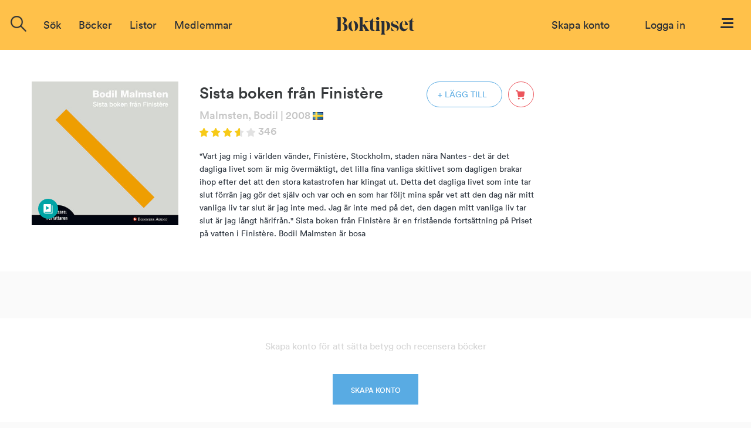

--- FILE ---
content_type: text/html; charset=ISO-8859-1
request_url: https://www.boktipset.se/bok/sista-boken-fran-finistere_2
body_size: 9826
content:












































  <!DOCTYPE html PUBLIC "-//W3C//DTD XHTML 1.0 Transitional//EN" "http://www.w3.org/TR/xhtml1/DTD/xhtml1-transitional.dtd">
<html xmlns="http://www.w3.org/1999/xhtml">
<head>
<meta http-equiv="Content-Type" content="text/html; charset=ISO-8859-1" />
<meta name="title" content="Sista boken från Finistère" />
<meta property="og:title" content="Sista boken från Finistère" />

<meta name="description" content="Sista boken från Finistère av Malmsten, Bodil: Vart jag mig i världen vänder, Finistère, Stockholm, staden nära Nantes - det är det dagliga livet som är mig övermäktigt, det lilla fina vanliga skitlivet som dagligen brakar ihop efter det att den stora katastrofen har klingat ut. Detta det dagliga livet som inte tar slut förrän jag gör det själv och var och en som har följt mina spår vet att den dag när mitt vanliga liv tar slut är jag inte med. Jag är inte med på det, den dagen mitt vanliga liv tar slut är jag långt härifrån.Sista boken från Finistère  är en fristående fortsättning på Priset på vatten i Finistère.   Bodil Malmsten är bosa " />
<meta property="og:description" content="Sista boken från Finistère av Malmsten, Bodil: Vart jag mig i världen vänder, Finistère, Stockholm, staden nära Nantes - det är det dagliga livet som är mig övermäktigt, det lilla fina vanliga skitlivet som dagligen brakar ihop efter det att den stora katastrofen har klingat ut. Detta det dagliga livet som inte tar slut förrän jag gör det själv och var och en som har följt mina spår vet att den dag när mitt vanliga liv tar slut är jag inte med. Jag är inte med på det, den dagen mitt vanliga liv tar slut är jag långt härifrån.Sista boken från Finistère  är en fristående fortsättning på Priset på vatten i Finistère.   Bodil Malmsten är bosa " />

<meta name="keywords" content="Sista boken från Finistère, bok, författare, recension, diskussion, bokrecensioner, betyg, Malmsten, Bodil" />

<link rel="image_src" href="https://static.boktipset.se/images/content/A/0g/0gMmpIu4HRU78jLoBNKEhw.jpg" />
<meta property="og:image" content="https://static.boktipset.se/images/content/A/0g/0gMmpIu4HRU78jLoBNKEhw.jpg" />


    <meta property="og:site_name" content="boktipset.se" />
    <meta property="fb:app_id" content="52376539236" />


<meta property="og:type" content="book" />

<meta property="og:url" content="https://www.boktipset.se/bok/sista-boken-fran-finistere_2" />

<meta property="og:isbn" content="9789179537562" />


<link rel="shortcut icon" href="https://www.boktipset.se/favicon.ico" />
<title>Boktipset - Sista boken från Finistère</title>
<base href="https://www.boktipset.se/" />


<script type="text/javascript" src="/js/common.js"></script>

<script type="text/javascript" src="/community/js/community.js"></script>

	<script>
		var mobile = false;
	</script>




    <script type="text/javascript" src="/js/offline.js"></script>




<script src="https://ajax.googleapis.com/ajax/libs/jquery/1.12.4/jquery.min.js"></script>






<!--<script type="text/javascript" src="/js/prototype.js"></script>-->
<!--<script type="text/javascript" src="/ads/js/ads.js"></script>-->



<script type="text/javascript" src="book/js/book.js"></script>
<script type="text/javascript" src="/member/js/member.js"></script>
<script type="text/javascript" src="/member/js/blog.js"></script>
<script type="text/javascript" src="/book/js/set_grade.js"></script>
<script type="text/javascript" src="/forum/js/forum.js"></script>
<script type="text/javascript" src="/js/swfobject.js"></script>
<script type="text/javascript">
function clicked(what) {
    document.location='/lists/show_list.cgi?context=book&amp;type=member&amp;key=3412090&amp;grade=' + what;
}
</script>
<script src="/book/js/set_grade.js"></script><script src="forum/js/forum.js"></script>

<script type="text/javascript">
function clicked(what) {
    document.location='/lists/show_list.cgi?context=member&type=book&key=%7C' + what;
}
</script>







<script src="https://www.atlasestateagents.co.uk/javascript/tether.min.js"></script>
<link rel="stylesheet" href="/js/bootstrap/css/bootstrap.min.css" integrity="sha384-AysaV+vQoT3kOAXZkl02PThvDr8HYKPZhNT5h/CXfBThSRXQ6jW5DO2ekP5ViFdi" crossorigin="anonymous">
<script src="/js/bootstrap/js/bootstrap.min.js" integrity="sha384-BLiI7JTZm+JWlgKa0M0kGRpJbF2J8q+qreVrKBC47e3K6BW78kGLrCkeRX6I9RoK" crossorigin="anonymous"></script>



<link rel="stylesheet" href="/css/css_new/main.css">
<link rel="stylesheet" href="/css/css_new/checkboxes.css">

<script src="/forum/js/forum.js" type="text/javascript"></script>
<script src="/js/js_new/main.js" type="text/javascript"></script>
<script src="/js/js_new/grades.js" type="text/javascript"></script>

<!-- Google -->
<script type="text/javascript">
  var _gaq = _gaq || [];
  _gaq.push(['_setAccount', 'UA-7719323-1']);
  _gaq.push(['_trackPageview']);

  (function() {
    var ga = document.createElement('script'); ga.type = 'text/javascript'; ga.async = true;
    ga.src = ('https:' == document.location.protocol ? 'https://ssl' : 'http://www') + '.google-analytics.com/ga.js';
    var s = document.getElementsByTagName('script')[0]; s.parentNode.insertBefore(ga, s);
  })();

</script>

</head>
 
 <body>
<script type="text/javascript">
	$(window).on("orientationchange",function(){
		location.reload();
	});
</script>
 <div id="overlay"></div>
  	<div class="navbar-offset"></div>
	<nav class="navbar navbar-light bg-faded">
 
	<a href="/"><img id="logo-top" src="/img/svg/Logo-black.svg"/></a>
  <div class="navbar-toggleable-sm" id="exCollapsingNavbar2">
    
    <div class="navbar-nav">

	
		      
		
		
		<form class="nav-item form-inline pull-xs-left" action="/search/search.cgi" id="search_form" method="get">
        <div id="topSearch">
			<img onclick="$('#search-suggestions').hide();$(this).hide();" id="close-icon" src="img/icons/close-icon.png">
        	<div id="topSearchInner">
                <input type="hidden" id="topSearchInnerButton" name="image" onclick="this.form.submit();" />
                <div class="searchInput">
				<img id= "search-img"src="/img/icons/search-icon.png"/>
				<input type="text" id="searchField" name="search" class="inputSearch search " placeholder="Sök titel, författare eller medlemmar" />
				
				<div id="search-suggestions" >
					<div class="center-wrapper">
						<p id="latest-search-heading">Senaste sökningarna</p>
						<div  class="latest-search-item">
							
								<a href="search/search.cgi?search=sommargÃƒÂƒÃ‚ÂƒÃƒÂ‚Ã‚ÂƒÃƒÂƒÃ‚Â†ÃƒÂ‚Ã‚Â’ÃƒÂƒÃ‚ÂƒÃƒÂ‚Ã‚Â†ÃƒÂƒÃ‚Â¢ÃƒÂ‚Ã‚Â€ÃƒÂ‚Ã‚Â™ÃƒÂƒÃ‚ÂƒÃƒÂ‚Ã‚ÂƒÃƒÂƒÃ‚Â¢ÃƒÂ‚Ã‚Â€ÃƒÂ‚Ã‚ÂšÃƒÂƒÃ‚ÂƒÃƒÂ‚Ã‚Â†ÃƒÂƒÃ‚Â¢ÃƒÂ‚Ã‚Â€ÃƒÂ‚Ã‚Â™ÃƒÂƒÃ‚ÂƒÃƒÂ‚Ã‚ÂƒÃƒÂƒÃ‚Â†ÃƒÂ‚Ã‚Â’ÃƒÂƒÃ‚ÂƒÃƒÂ‚Ã‚Â¢ÃƒÂƒÃ‚Â¢ÃƒÂ‚Ã‚Â‚ÃƒÂ‚Ã‚Â¬ÃƒÂƒÃ‚Â…ÃƒÂ‚Ã‚Â¡ÃƒÂƒÃ‚Âƒ" class="inline-block suggestions">sommargÃƒÂƒÃ‚ÂƒÃƒÂ‚Ã‚ÂƒÃƒÂƒÃ‚Â†ÃƒÂ‚Ã‚Â’ÃƒÂƒÃ‚ÂƒÃƒÂ‚Ã‚Â†ÃƒÂƒÃ‚Â¢ÃƒÂ‚Ã‚Â€ÃƒÂ‚Ã‚Â™ÃƒÂƒÃ‚ÂƒÃƒÂ‚Ã‚ÂƒÃƒÂƒÃ‚Â¢ÃƒÂ‚Ã‚Â€ÃƒÂ‚Ã‚ÂšÃƒÂƒÃ‚ÂƒÃƒÂ‚Ã‚Â†ÃƒÂƒÃ‚Â¢ÃƒÂ‚Ã‚Â€ÃƒÂ‚Ã‚Â™ÃƒÂƒÃ‚ÂƒÃƒÂ‚Ã‚ÂƒÃƒÂƒÃ‚Â†ÃƒÂ‚Ã‚Â’ÃƒÂƒÃ‚ÂƒÃƒÂ‚Ã‚Â¢ÃƒÂƒÃ‚Â¢ÃƒÂ‚Ã‚Â‚ÃƒÂ‚Ã‚Â¬ÃƒÂƒÃ‚Â…ÃƒÂ‚Ã‚Â¡ÃƒÂƒÃ‚Âƒ</a>
						
							
								<a href="search/search.cgi?search=Linnea Wikman" class="inline-block suggestions">Linnea Wikman</a>
						
							
								<a href="search/search.cgi?search=Triage pÃƒÂƒÃ‚Â¥ akutmottagning" class="inline-block suggestions">Triage pÃƒÂƒÃ‚Â¥ akutmottagning</a>
						
							
								<a href="search/search.cgi?search=sommargÃƒÂƒÃ‚ÂƒÃƒÂ‚Ã‚ÂƒÃƒÂƒÃ‚Â‚ÃƒÂ‚Ã‚ÂƒÃƒÂƒÃ‚ÂƒÃƒÂ‚Ã‚Â‚ÃƒÂƒÃ‚Â‚ÃƒÂ‚Ã‚ÂƒÃƒÂƒÃ‚ÂƒÃƒÂ‚Ã‚ÂƒÃƒÂƒÃ‚Â‚ÃƒÂ‚Ã‚Â‚ÃƒÂƒÃ‚ÂƒÃƒÂ‚Ã‚Â‚ÃƒÂƒÃ‚Â‚ÃƒÂ‚Ã‚ÂƒÃƒÂƒÃ‚ÂƒÃƒÂ‚Ã‚ÂƒÃƒÂƒÃ‚Â‚ÃƒÂ‚Ã‚ÂƒÃƒÂƒÃ‚ÂƒÃƒÂ‚Ã‚Â‚ÃƒÂƒÃ‚Â‚ÃƒÂ‚Ã‚Â‚ÃƒÂƒÃ‚ÂƒÃƒÂ‚Ã‚ÂƒÃƒÂƒÃ‚Â‚ÃƒÂ‚Ã‚Â‚ÃƒÂƒÃ‚ÂƒÃƒÂ‚Ã‚Â‚ÃƒÂƒÃ‚Â‚" class="inline-block suggestions">sommargÃƒÂƒÃ‚ÂƒÃƒÂ‚Ã‚ÂƒÃƒÂƒÃ‚Â‚ÃƒÂ‚Ã‚ÂƒÃƒÂƒÃ‚ÂƒÃƒÂ‚Ã‚Â‚ÃƒÂƒÃ‚Â‚ÃƒÂ‚Ã‚ÂƒÃƒÂƒÃ‚ÂƒÃƒÂ‚Ã‚ÂƒÃƒÂƒÃ‚Â‚ÃƒÂ‚Ã‚Â‚ÃƒÂƒÃ‚ÂƒÃƒÂ‚Ã‚Â‚ÃƒÂƒÃ‚Â‚ÃƒÂ‚Ã‚ÂƒÃƒÂƒÃ‚ÂƒÃƒÂ‚Ã‚ÂƒÃƒÂƒÃ‚Â‚ÃƒÂ‚Ã‚ÂƒÃƒÂƒÃ‚ÂƒÃƒÂ‚Ã‚Â‚ÃƒÂƒÃ‚Â‚ÃƒÂ‚Ã‚Â‚ÃƒÂƒÃ‚ÂƒÃƒÂ‚Ã‚ÂƒÃƒÂƒÃ‚Â‚ÃƒÂ‚Ã‚Â‚ÃƒÂƒÃ‚ÂƒÃƒÂ‚Ã‚Â‚ÃƒÂƒÃ‚Â‚</a>
						
							
								<a href="search/search.cgi?search=sommargÃƒÂƒÃ‚ÂƒÃƒÂ‚Ã‚ÂƒÃƒÂƒÃ‚Â‚ÃƒÂ‚Ã‚ÂƒÃƒÂƒÃ‚ÂƒÃƒÂ‚Ã‚Â†ÃƒÂƒÃ‚Â‚ÃƒÂ‚Ã‚Â’ÃƒÂƒÃ‚ÂƒÃƒÂ‚Ã‚ÂƒÃƒÂƒÃ‚Â‚ÃƒÂ‚Ã‚Â†ÃƒÂƒÃ‚ÂƒÃƒÂ‚Ã‚Â¢ÃƒÂƒÃ‚Â‚ÃƒÂ‚Ã‚Â€ÃƒÂƒÃ‚Â‚ÃƒÂ‚Ã‚Â™ÃƒÂƒÃ‚ÂƒÃƒÂ‚Ã‚ÂƒÃƒÂƒÃ‚Â‚ÃƒÂ‚Ã‚ÂƒÃƒÂƒÃ‚ÂƒÃƒÂ‚Ã‚Â¢ÃƒÂƒÃ‚Â‚ÃƒÂ‚Ã‚Â€ÃƒÂƒÃ‚Â‚ÃƒÂ‚Ã‚ÂšÃƒÂƒÃ‚ÂƒÃƒÂ‚Ã‚ÂƒÃƒÂƒÃ‚Â‚" class="inline-block suggestions">sommargÃƒÂƒÃ‚ÂƒÃƒÂ‚Ã‚ÂƒÃƒÂƒÃ‚Â‚ÃƒÂ‚Ã‚ÂƒÃƒÂƒÃ‚ÂƒÃƒÂ‚Ã‚Â†ÃƒÂƒÃ‚Â‚ÃƒÂ‚Ã‚Â’ÃƒÂƒÃ‚ÂƒÃƒÂ‚Ã‚ÂƒÃƒÂƒÃ‚Â‚ÃƒÂ‚Ã‚Â†ÃƒÂƒÃ‚ÂƒÃƒÂ‚Ã‚Â¢ÃƒÂƒÃ‚Â‚ÃƒÂ‚Ã‚Â€ÃƒÂƒÃ‚Â‚ÃƒÂ‚Ã‚Â™ÃƒÂƒÃ‚ÂƒÃƒÂ‚Ã‚ÂƒÃƒÂƒÃ‚Â‚ÃƒÂ‚Ã‚ÂƒÃƒÂƒÃ‚ÂƒÃƒÂ‚Ã‚Â¢ÃƒÂƒÃ‚Â‚ÃƒÂ‚Ã‚Â€ÃƒÂƒÃ‚Â‚ÃƒÂ‚Ã‚ÂšÃƒÂƒÃ‚ÂƒÃƒÂ‚Ã‚ÂƒÃƒÂƒÃ‚Â‚</a>
						
							
								<a href="search/search.cgi?search=Triage pÃƒÂ¥ akutmottagning" class="inline-block suggestions">Triage pÃƒÂ¥ akutmottagning</a>
						
							
								<a href="search/search.cgi?search=Ovum" class="inline-block suggestions">Ovum</a>
						
							
								<a href="search/search.cgi?search=sommargÃƒÂƒÃ‚ÂƒÃƒÂ†Ã‚Â’ÃƒÂƒÃ‚Â†ÃƒÂ¢Ã‚Â€Ã‚Â™ÃƒÂƒÃ‚ÂƒÃƒÂ¢Ã‚Â€Ã‚ÂšÃƒÂƒÃ‚Â†ÃƒÂ¢Ã‚Â€Ã‚Â™ÃƒÂƒÃ‚ÂƒÃƒÂ†Ã‚Â’ÃƒÂƒÃ‚Â¢ÃƒÂ¢Ã‚Â‚Ã‚Â¬ÃƒÂ…Ã‚Â¡ÃƒÂƒÃ‚ÂƒÃƒÂ¢Ã‚Â€Ã‚ÂšÃƒÂƒÃ‚Â†ÃƒÂ¢Ã‚Â€Ã‚Â™ÃƒÂƒÃ‚ÂƒÃƒÂ†Ã‚Â’ÃƒÂƒÃ‚Â†ÃƒÂ¢Ã‚Â€Ã‚Â™ÃƒÂƒÃ‚ÂƒÃƒÂ¢Ã‚Â€Ã‚ÂšÃƒÂƒÃ‚Â¢ÃƒÂ¢Ã‚Â‚Ã‚Â¬ÃƒÂ…Ã‚Â¡ÃƒÂƒ" class="inline-block suggestions">sommargÃƒÂƒÃ‚ÂƒÃƒÂ†Ã‚Â’ÃƒÂƒÃ‚Â†ÃƒÂ¢Ã‚Â€Ã‚Â™ÃƒÂƒÃ‚ÂƒÃƒÂ¢Ã‚Â€Ã‚ÂšÃƒÂƒÃ‚Â†ÃƒÂ¢Ã‚Â€Ã‚Â™ÃƒÂƒÃ‚ÂƒÃƒÂ†Ã‚Â’ÃƒÂƒÃ‚Â¢ÃƒÂ¢Ã‚Â‚Ã‚Â¬ÃƒÂ…Ã‚Â¡ÃƒÂƒÃ‚ÂƒÃƒÂ¢Ã‚Â€Ã‚ÂšÃƒÂƒÃ‚Â†ÃƒÂ¢Ã‚Â€Ã‚Â™ÃƒÂƒÃ‚ÂƒÃƒÂ†Ã‚Â’ÃƒÂƒÃ‚Â†ÃƒÂ¢Ã‚Â€Ã‚Â™ÃƒÂƒÃ‚ÂƒÃƒÂ¢Ã‚Â€Ã‚ÂšÃƒÂƒÃ‚Â¢ÃƒÂ¢Ã‚Â‚Ã‚Â¬ÃƒÂ…Ã‚Â¡ÃƒÂƒ</a>
						
							
								<a href="search/search.cgi?search=sommargÃƒÂƒÃ‚ÂƒÃƒÂ‚Ã‚ÂƒÃƒÂƒÃ‚Â‚ÃƒÂ‚Ã‚ÂƒÃƒÂƒÃ‚ÂƒÃƒÂ‚Ã‚Â†ÃƒÂƒÃ‚Â‚ÃƒÂ‚Ã‚Â’ÃƒÂƒÃ‚ÂƒÃƒÂ‚Ã‚ÂƒÃƒÂƒÃ‚Â‚ÃƒÂ‚Ã‚Â‚ÃƒÂƒÃ‚ÂƒÃƒÂ‚Ã‚Â†ÃƒÂƒÃ‚Â‚ÃƒÂ‚Ã‚Â’ÃƒÂƒÃ‚ÂƒÃƒÂ‚Ã‚ÂƒÃƒÂƒÃ‚Â‚ÃƒÂ‚Ã‚ÂƒÃƒÂƒÃ‚ÂƒÃƒÂ‚Ã‚Â¢ÃƒÂƒÃ‚Â‚ÃƒÂ‚Ã‚Â€ÃƒÂƒÃ‚Â‚ÃƒÂ‚Ã‚ÂšÃƒÂƒÃ‚ÂƒÃƒÂ‚Ã‚ÂƒÃƒÂƒÃ‚Â‚ÃƒÂ‚Ã‚Â‚ÃƒÂƒÃ‚Âƒ" class="inline-block suggestions">sommargÃƒÂƒÃ‚ÂƒÃƒÂ‚Ã‚ÂƒÃƒÂƒÃ‚Â‚ÃƒÂ‚Ã‚ÂƒÃƒÂƒÃ‚ÂƒÃƒÂ‚Ã‚Â†ÃƒÂƒÃ‚Â‚ÃƒÂ‚Ã‚Â’ÃƒÂƒÃ‚ÂƒÃƒÂ‚Ã‚ÂƒÃƒÂƒÃ‚Â‚ÃƒÂ‚Ã‚Â‚ÃƒÂƒÃ‚ÂƒÃƒÂ‚Ã‚Â†ÃƒÂƒÃ‚Â‚ÃƒÂ‚Ã‚Â’ÃƒÂƒÃ‚ÂƒÃƒÂ‚Ã‚ÂƒÃƒÂƒÃ‚Â‚ÃƒÂ‚Ã‚ÂƒÃƒÂƒÃ‚ÂƒÃƒÂ‚Ã‚Â¢ÃƒÂƒÃ‚Â‚ÃƒÂ‚Ã‚Â€ÃƒÂƒÃ‚Â‚ÃƒÂ‚Ã‚ÂšÃƒÂƒÃ‚ÂƒÃƒÂ‚Ã‚ÂƒÃƒÂƒÃ‚Â‚ÃƒÂ‚Ã‚Â‚ÃƒÂƒÃ‚Âƒ</a>
						
							
								<a href="search/search.cgi?search=av månsken växer ingenting" class="inline-block suggestions">av månsken växer ingenting</a>
						
							
								<a href="search/search.cgi?search=sommargÃƒÂƒÃ‚ÂƒÃƒÂ‚Ã‚ÂƒÃƒÂƒÃ‚Â†ÃƒÂ‚Ã‚Â’ÃƒÂƒÃ‚ÂƒÃƒÂ‚Ã‚Â‚ÃƒÂƒÃ‚Â†ÃƒÂ‚Ã‚Â’ÃƒÂƒÃ‚ÂƒÃƒÂ‚Ã‚ÂƒÃƒÂƒÃ‚Â¢ÃƒÂ‚Ã‚Â€ÃƒÂ‚Ã‚ÂšÃƒÂƒÃ‚ÂƒÃƒÂ‚Ã‚Â‚ÃƒÂƒÃ‚Â†ÃƒÂ‚Ã‚Â’ÃƒÂƒÃ‚ÂƒÃƒÂ‚Ã‚ÂƒÃƒÂƒÃ‚Â†ÃƒÂ‚Ã‚Â’ÃƒÂƒÃ‚ÂƒÃƒÂ‚Ã‚Â‚ÃƒÂƒÃ‚Â¢ÃƒÂ‚Ã‚Â€ÃƒÂ‚Ã‚ÂšÃƒÂƒÃ‚ÂƒÃƒÂ‚Ã‚ÂƒÃƒÂƒÃ‚Â¢ÃƒÂ‚Ã‚Â€ÃƒÂ‚Ã‚Âš" class="inline-block suggestions">sommargÃƒÂƒÃ‚ÂƒÃƒÂ‚Ã‚ÂƒÃƒÂƒÃ‚Â†ÃƒÂ‚Ã‚Â’ÃƒÂƒÃ‚ÂƒÃƒÂ‚Ã‚Â‚ÃƒÂƒÃ‚Â†ÃƒÂ‚Ã‚Â’ÃƒÂƒÃ‚ÂƒÃƒÂ‚Ã‚ÂƒÃƒÂƒÃ‚Â¢ÃƒÂ‚Ã‚Â€ÃƒÂ‚Ã‚ÂšÃƒÂƒÃ‚ÂƒÃƒÂ‚Ã‚Â‚ÃƒÂƒÃ‚Â†ÃƒÂ‚Ã‚Â’ÃƒÂƒÃ‚ÂƒÃƒÂ‚Ã‚ÂƒÃƒÂƒÃ‚Â†ÃƒÂ‚Ã‚Â’ÃƒÂƒÃ‚ÂƒÃƒÂ‚Ã‚Â‚ÃƒÂƒÃ‚Â¢ÃƒÂ‚Ã‚Â€ÃƒÂ‚Ã‚ÂšÃƒÂƒÃ‚ÂƒÃƒÂ‚Ã‚ÂƒÃƒÂƒÃ‚Â¢ÃƒÂ‚Ã‚Â€ÃƒÂ‚Ã‚Âš</a>
						
							
								<a href="search/search.cgi?search=sommargÃƒÂƒÃ‚ÂƒÃƒÂ‚Ã‚ÂƒÃƒÂƒÃ‚Â‚ÃƒÂ‚Ã‚ÂƒÃƒÂƒÃ‚ÂƒÃƒÂ‚Ã‚Â‚ÃƒÂƒÃ‚Â‚ÃƒÂ‚Ã‚ÂƒÃƒÂƒÃ‚ÂƒÃƒÂ‚Ã‚ÂƒÃƒÂƒÃ‚Â‚ÃƒÂ‚Ã‚Â‚ÃƒÂƒÃ‚ÂƒÃƒÂ‚Ã‚Â‚ÃƒÂƒÃ‚Â‚ÃƒÂ‚Ã‚ÂƒÃƒÂƒÃ‚ÂƒÃƒÂ‚Ã‚ÂƒÃƒÂƒÃ‚Â‚ÃƒÂ‚Ã‚ÂƒÃƒÂƒÃ‚ÂƒÃƒÂ‚Ã‚Â‚ÃƒÂƒÃ‚Â‚ÃƒÂ‚Ã‚Â†ÃƒÂƒÃ‚ÂƒÃƒÂ‚Ã‚ÂƒÃƒÂƒÃ‚Â‚ÃƒÂ‚Ã‚Â‚ÃƒÂƒÃ‚ÂƒÃƒÂ‚Ã‚Â‚ÃƒÂƒÃ‚Â‚" class="inline-block suggestions">sommargÃƒÂƒÃ‚ÂƒÃƒÂ‚Ã‚ÂƒÃƒÂƒÃ‚Â‚ÃƒÂ‚Ã‚ÂƒÃƒÂƒÃ‚ÂƒÃƒÂ‚Ã‚Â‚ÃƒÂƒÃ‚Â‚ÃƒÂ‚Ã‚ÂƒÃƒÂƒÃ‚ÂƒÃƒÂ‚Ã‚ÂƒÃƒÂƒÃ‚Â‚ÃƒÂ‚Ã‚Â‚ÃƒÂƒÃ‚ÂƒÃƒÂ‚Ã‚Â‚ÃƒÂƒÃ‚Â‚ÃƒÂ‚Ã‚ÂƒÃƒÂƒÃ‚ÂƒÃƒÂ‚Ã‚ÂƒÃƒÂƒÃ‚Â‚ÃƒÂ‚Ã‚ÂƒÃƒÂƒÃ‚ÂƒÃƒÂ‚Ã‚Â‚ÃƒÂƒÃ‚Â‚ÃƒÂ‚Ã‚Â†ÃƒÂƒÃ‚ÂƒÃƒÂ‚Ã‚ÂƒÃƒÂƒÃ‚Â‚ÃƒÂ‚Ã‚Â‚ÃƒÂƒÃ‚ÂƒÃƒÂ‚Ã‚Â‚ÃƒÂƒÃ‚Â‚</a>
						
							
								<a href="search/search.cgi?search=Triage pÃ¥ akutmottagning" class="inline-block suggestions">Triage pÃ¥ akutmottagning</a>
						
							
								<a href="search/search.cgi?search=tvÃƒÂƒÃ‚ÂƒÃƒÂ‚Ã‚ÂƒÃƒÂƒÃ‚Â‚ÃƒÂ‚Ã‚ÂƒÃƒÂƒÃ‚ÂƒÃƒÂ‚Ã‚Â‚ÃƒÂƒÃ‚Â‚ÃƒÂ‚Ã‚ÂƒÃƒÂƒÃ‚ÂƒÃƒÂ‚Ã‚ÂƒÃƒÂƒÃ‚Â‚ÃƒÂ‚Ã‚Â‚ÃƒÂƒÃ‚ÂƒÃƒÂ‚Ã‚Â‚ÃƒÂƒÃ‚Â‚ÃƒÂ‚Ã‚ÂƒÃƒÂƒÃ‚ÂƒÃƒÂ‚Ã‚ÂƒÃƒÂƒÃ‚Â‚ÃƒÂ‚Ã‚ÂƒÃƒÂƒÃ‚ÂƒÃƒÂ‚Ã‚Â‚ÃƒÂƒÃ‚Â‚ÃƒÂ‚Ã‚Â‚ÃƒÂƒÃ‚ÂƒÃƒÂ‚Ã‚ÂƒÃƒÂƒÃ‚Â‚ÃƒÂ‚Ã‚Â‚ÃƒÂƒÃ‚ÂƒÃƒÂ‚Ã‚Â‚ÃƒÂƒÃ‚Â‚ÃƒÂ‚Ã" class="inline-block suggestions">tvÃƒÂƒÃ‚ÂƒÃƒÂ‚Ã‚ÂƒÃƒÂƒÃ‚Â‚ÃƒÂ‚Ã‚ÂƒÃƒÂƒÃ‚ÂƒÃƒÂ‚Ã‚Â‚ÃƒÂƒÃ‚Â‚ÃƒÂ‚Ã‚ÂƒÃƒÂƒÃ‚ÂƒÃƒÂ‚Ã‚ÂƒÃƒÂƒÃ‚Â‚ÃƒÂ‚Ã‚Â‚ÃƒÂƒÃ‚ÂƒÃƒÂ‚Ã‚Â‚ÃƒÂƒÃ‚Â‚ÃƒÂ‚Ã‚ÂƒÃƒÂƒÃ‚ÂƒÃƒÂ‚Ã‚ÂƒÃƒÂƒÃ‚Â‚ÃƒÂ‚Ã‚ÂƒÃƒÂƒÃ‚ÂƒÃƒÂ‚Ã‚Â‚ÃƒÂƒÃ‚Â‚ÃƒÂ‚Ã‚Â‚ÃƒÂƒÃ‚ÂƒÃƒÂ‚Ã‚ÂƒÃƒÂƒÃ‚Â‚ÃƒÂ‚Ã‚Â‚ÃƒÂƒÃ‚ÂƒÃƒÂ‚Ã‚Â‚ÃƒÂƒÃ‚Â‚ÃƒÂ‚Ã</a>
						
							
								<a href="search/search.cgi?search=sommargÃƒÂƒÃ†Â’ÃƒÂ†Ã¢Â€Â™ÃƒÂƒÃ¢Â€ÂšÃƒÂ†Ã¢Â€Â™ÃƒÂƒÃ†Â’ÃƒÂ¢Ã¢Â‚Â¬Ã…Â¡ÃƒÂƒÃ¢Â€ÂšÃƒÂ†Ã¢Â€Â™ÃƒÂƒÃ†Â’ÃƒÂ†Ã¢Â€Â™ÃƒÂƒÃ¢Â€ÂšÃƒÂ¢Ã¢Â‚Â¬Ã…Â¡ÃƒÂƒÃ†Â’ÃƒÂ¢Ã¢Â‚Â¬Ã…Â¡ÃƒÂƒÃ¢Â€ÂšÃƒÂ‚Ã‚Â¤sterna" class="inline-block suggestions">sommargÃƒÂƒÃ†Â’ÃƒÂ†Ã¢Â€Â™ÃƒÂƒÃ¢Â€ÂšÃƒÂ†Ã¢Â€Â™ÃƒÂƒÃ†Â’ÃƒÂ¢Ã¢Â‚Â¬Ã…Â¡ÃƒÂƒÃ¢Â€ÂšÃƒÂ†Ã¢Â€Â™ÃƒÂƒÃ†Â’ÃƒÂ†Ã¢Â€Â™ÃƒÂƒÃ¢Â€ÂšÃƒÂ¢Ã¢Â‚Â¬Ã…Â¡ÃƒÂƒÃ†Â’ÃƒÂ¢Ã¢Â‚Â¬Ã…Â¡ÃƒÂƒÃ¢Â€ÂšÃƒÂ‚Ã‚Â¤sterna</a>
						
							
								<a href="search/search.cgi?search=Claire lombardo" class="inline-block suggestions">Claire lombardo</a>
						
							
						
						</div>
					</div>
				</div>
                </div>
            </div>
        </div>
        </form>

	
		<div class="nav-item dropdown pull-xs-right">
	  <a id="menu" class="nav-link "
			   id="dropdownMenu4" data-toggle="dropdown"
			  aria-haspopup="true" aria-expanded="false">
		<img id="menu-button" src="img/svg/Menu.svg"/>
	  </a>
	  <div class="dropdown-menu dropdown-menu-right">
		
		<div >
			
<a href="https://www.facebook.com/v2.8/dialog/oauth?client_id=52376539236&redirect_uri=http%3A%2F%2Fwww.boktipset.se%2Fmember%2Fjoin.cgi%3Fsource%3Dfacebook%26ec%3D&scope=public_profile,user_birthday,email" class="facebook_button">
	<div class="fb-btn-wrapper">
		<img class="button-img facebook-logo"src="img/facebook-logo.png"/>
		<div class="text" id="footer-fb-text">SKAPA KONTO MED FACEBOOK</div>
	</div>
</a>

			<a href="member/join.cgi" class="topMenuLink">
	<div class="email-button-black">
		<img class="mail-logo"src="img/mail.png"/>
		<p class="facebook-button-black-text">SKAPA KONTO MED EMAIL</p> 
	</div>
</a>
		</div>
		
		<div id="menu-user-terms">
			<p id="menu-user-terms-text">Genom att skapa ett konto godkänner <br/>du våra <a href="eula.html" target="_blank" class="bold eula">användarvillkor</a></p>
		</div>
		
		<div class="dropdown-divider"></div>
		<div id="menu-login-box">
			<p id="menu-login-box-text">Har du redan ett konto?</p>
			<a href="member/login.cgi"><div class = "btn button-show-all bg-white text-black border right">Logga in</div></a>
		</div>
		<div class="dropdown-divider"></div>
			

<div class="dual-column-wrapper">
     <a href="about.html" class="dropdown-item dual-column-item">Om Boktipset</a>
     <a href="help.html" class="dropdown-item dual-column-item">FAQ</a>
     <br>
     <a href="contact.html" class="dropdown-item dual-column-item">Kontakta oss</a>
     <a href="eula.html" class="dropdown-item dual-column-item">Användarvillkor</a>
 </div>
		
	
			
		
	  </div>
</div>
		<!-- Loginbox    if offline -->
		
        <div class="nav-item  pull-xs-right">
		
            <a class="nav-link" id="login-link" style="margin-right:30px;" href="member/login.cgi">Logga in</a>
			
			
			
		
        </div>
		
		<div class="nav-item  pull-xs-right">
			<a class="nav-link text-blue" id="login-link" href="member/onboard.cgi">Skapa konto</a>
		</div>
		
		
<!-- Loginbox end-->
		
	
	

	<ul class="menu-options nav navbar-nav">



  <li class="nav-item">
    <div class="nav-link" href="javascript:void(0)" onclick="$('.search').focus();"><a>Sök</a></div>
  </li> 
  <li class="nav-item hideable">
	<div class="nav-item dropdown" id="books-dropdown">
	  <a href="javascript:void(0)" class="nav-link " data-toggle="" aria-expanded="false">
		 Böcker
	  </a>
	  <div class="dropdown-menu" id="books-dropdown-menu">
			<a href="/lists/show_list.cgi?context=statlist&type=book&key=hot_books" class="bold-dropdown-item dropdown-item text-true-black" >Populärast just nu</a>
	<a href="/lists/show_list.cgi?context=statlist&type=book&key=current_top_books" class="bold-dropdown-item dropdown-item text-true-black" >Högst betyg just nu</a>
	<a href="/lists/show_list.cgi?context=statlist&type=book&key=current_most_commented_object" class="bold-dropdown-item dropdown-item text-true-black" >Mest recenserat just nu</a>
	<br>

	
		<a href="lists/show_list.cgi?context=genre&type=book&key=24438015" class="dropdown-item">Barn & Ungdom</a>
	
		<a href="lists/show_list.cgi?context=genre&type=book&key=22406846" class="dropdown-item">Biografier & Memoarer</a>
	
		<a href="lists/show_list.cgi?context=genre&type=book&key=22406844" class="dropdown-item">Deckare & Thriller</a>
	
		<a href="lists/show_list.cgi?context=genre&type=book&key=22406852" class="dropdown-item">Erotik</a>
	
		<a href="lists/show_list.cgi?context=genre&type=book&key=24438016" class="dropdown-item">Fakta</a>
	
		<a href="lists/show_list.cgi?context=genre&type=book&key=22406843" class="dropdown-item">Fantasy</a>
	
		<a href="lists/show_list.cgi?context=genre&type=book&key=22406849" class="dropdown-item">Historiska romaner</a>
	
		<a href="lists/show_list.cgi?context=genre&type=book&key=22406840" class="dropdown-item">Klassiker</a>
	
		<a href="lists/show_list.cgi?context=genre&type=book&key=24438092" class="dropdown-item">Manga</a>
	
		<a href="lists/show_list.cgi?context=genre&type=book&key=22406845" class="dropdown-item">Mat & Dryck</a>
	
		<a href="lists/show_list.cgi?context=genre&type=book&key=22406848" class="dropdown-item">Romantik</a>
	
		<a href="lists/show_list.cgi?context=genre&type=book&key=22406847" class="dropdown-item">Science Fiction</a>
	
		<a href="lists/show_list.cgi?context=genre&type=book&key=22406851" class="dropdown-item">Serier & Grafiska romaner</a>
	
		<a href="lists/show_list.cgi?context=genre&type=book&key=22406850" class="dropdown-item">Skräck</a>
	
		<a href="lists/show_list.cgi?context=genre&type=book&key=22406839" class="dropdown-item">Skönlitteratur</a>
	
	


	  </div>
	</div>
    
  </li>
  
  <li class="nav-item hideable">
    <div class="nav-link" href="#"><a href="lists/list.cgi" >Listor</a></div>
  </li> 
  
  <li class="nav-item hideable">
    <div class="nav-link" href="#"><a href="member/members.cgi" >Medlemmar</a></div>
  </li> 
 
  
</ul>



    </div>
	
	</div>
  </nav>
 <div id="navbar-offset"></div>










 <div id="content">


	  
	 <div id="bt_popup" class="bt_popup hidden-element">
		
	 </div>



<script src="/js/js_new/main.js" type="text/javascript"></script>
<script src="/js/js_new/review.js" type="text/javascript"></script>
<script src="/book/js/set_grade.js" type="text/javascript"></script>
<div class="book-view-main bg-white">

	<div class="book-view-info row">
		<div class="book-view-image-wrapper left">
			<img src="https://static.boktipset.se/images/content/A/ey/eyIKtPUoUniYPS5jLQSbw.jpg"  class="book-view-image"  alt=""/>
			<div class="audio-flag"><img src="img/svg/Ljudbok.svg" alt="Ljudbok" /></div>
		</div>
		<div class="left book-info">
			<div class="row">
				<h1 class="book-view-heading inline-block" >Sista boken från Finistère</h1>
				
				<div class="right">
					
					
						<a href="/member/login.cgi"><div class="book-view-plus-icon " onclick="display_bt_popup('add_to_list', '3412090');" onmouseleave="$(this).removeClass('book-view-plus-icon-inverted')" onmouseenter="$(this).addClass('book-view-plus-icon-inverted')">+ LÄGG TILL</div></a>
					
					<div class="cart-icon-wrapper"  onmouseleave="$(this).removeClass('cart-icon-wrapper-inv');" onmouseenter="$(this).addClass('cart-icon-wrapper-inv');">
						<a href="http://www.adlibris.com/se/bok/-9789179537562" target="_blank"><img class="cart-icon right" src="img/svg/cart-red.svg" onmouseleave="change_src(this,'img/svg/cart-red.svg')" onmouseenter="change_src(this,'img/svg/Cart-inverted.svg')" /></a>
					</div>
				</div>
			</div>
			<div class="row">
				<div class="book-view-sub-heading ">
					
					
					
					
					<a href="forfattare/malmsten-bodil" class="text-grey">Malmsten, Bodil</a>
					
					
					<p class="book-view-text text-grey">| 2008</p>
					<div class="flag"><img src="img/flags/sv.gif" alt="Flag from sv" /></div>
					
					
					
					
					<br>
					<img class="star-img" src="/img/star-img/star-3.5.png "/>
					
					<p class="book-view-text text-grey">346</p>
					
				</div>
				<br>
			<activate name ="book_page_calculated">
				
			</activate name="book_page_calculated">
			
			</div>
			<div class="row">
				<p id="saga" class= "book-view-saga ">
"Vart jag mig i världen vänder, Finistère, Stockholm, staden nära Nantes - det är det dagliga livet som är mig övermäktigt, det lilla fina vanliga skitlivet som dagligen brakar ihop efter det att den stora katastrofen har klingat ut. Detta det dagliga livet som inte tar slut förrän jag gör det själv och var och en som har följt mina spår vet att den dag när mitt vanliga liv tar slut är jag inte med. Jag är inte med på det, den dagen mitt vanliga liv tar slut är jag långt härifrån."



Sista boken från Finistère är en fristående fortsättning på Priset på vatten i Finistère. 

Bodil Malmsten är bosa
</p>
				
			</div>
		</div>
		
	</div>
	
		
	<div class="book-view-reviews row" >
		
		</div>
		<div class="review-wrapper center" id="create-account-offline">
			<p id="create-account-offline-text">Skapa konto för att sätta betyg och recensera böcker</p>
			<a href="/member/onboard.cgi"><button id="create-account-offline-button" class="btn button-show-all">SKAPA KONTO</button></a>
		</div>
		
	<div class="book-view-reviews row">
	
		<div class="center-wrapper">
			<p class="heading">Recensioner</p>
		</div>
		


<div class="review-wrapper" id="review-199061">
	<div class="review border-grey">
		<div class="review-header">
			
			<div class="review-header-item">
				<a href="medlem/madeleine-nyberg"><div class="img-circle member-thumbnail" style="background-color:#f64747" class="img-circle review-user-image" >M</div></a>
				<div class="review-header-text-wrapper inline-block">
					<p class="review-user-name review-text"><a href="medlem/madeleine-nyberg" class="text-blue bold">Maddox</a>
					<p class="review-time text-grey " >2020-06-27 </p>
				</div>
			</div>
			
		</div>
	
		
		<div class="review-middle">
			
			<div class="review-middle-wrapper">
                
                					<p class="review-grade-text text-grey no-left-margin">Betyg <img class="star-img" src="img/star-img/star-3.png"/></p>
				                 <p class="review-text text-black-light block" >
</p>
			</div>
			
		</div>
		<div class="review-footer" style="display:none">
		
			

		</div>
		<div id="review_comments_199061" class="comments-wrapper" ><script type="text/javascript">display_review_comments(199061, 199061);</script></div>
		<div class="review-comment-form" id="comment_form_199061" >
			
		
			
			<div class="form-group">
				
			<form class="review-form form-inline" name="article_199061" id="article_199061" onsubmit="submit_list_comment('article_199061', 199061);return false;">
				<input type="hidden" name="type" value="review"/>
				<input type="hidden" name="target" value="199061"/>
				<input type="hidden" name="subject" value="review_comment"/>
				<input type="hidden" name="context" value="blog"/>
				<input type="hidden" name="encoding" value="iso-8859-1"/>
					
<div id="not_liked" class="inline">
	<a href="/member/login.cgi"; ><div class="like-btn"><img style="margin-top: 6px;" src="/img/svg/Heart-inactive.svg" /></div></a>
</div>

					<input onsubmit=""  type="text" id="comment_199061" class="comment-input" placeholder="Skriv din kommentar"/>
					<input type="submit" value="Skicka"  style="display:none">
			</div>
			</form>
		</div>
		
	</div>
</div>
<div class="review-wrapper" id="review-69120">
	<div class="review border-grey">
		<div class="review-header">
			
			<div class="review-header-item">
				<a href="medlem/saranorberg"><img class="img-circle member-thumbnail" border="0" alt="" style="background:url('https://static.boktipset.se/images/content/A/BG/BGNh5VQzxE7VyPlnkDcnVA.jpg');background-size:cover;background-position:center;background-repeat:no-repeat" class="img-circle review-user-image"  title="Sara Norberg"/></a>
				<div class="review-header-text-wrapper inline-block">
					<p class="review-user-name review-text"><a href="medlem/saranorberg" class="text-blue bold">Sara Norberg</a>
					<p class="review-time text-grey " >2015-05-19 </p>
				</div>
			</div>
			
		</div>
	
		
		<div class="review-middle">
			
			<div class="review-middle-wrapper">
                
                					<p class="review-grade-text text-grey no-left-margin">Betyg <img class="star-img" src="img/star-img/star-4.png"/></p>
				                 <p class="review-text text-black-light block" >Det fina med Bodil är att hon skriver så oknussligt och vackert om både enkelt och svårt att jag baxnar. <br/>
Jag stryker under meningar som träffar mig särskilt väl, de där som gör att jag måste pausa och lyfta blicken en stund, på var och varannan sida.
</p>
			</div>
			
		</div>
		<div class="review-footer" style="display:none">
		
			

		</div>
		<div id="review_comments_69120" class="comments-wrapper" ><script type="text/javascript">display_review_comments(69120, 69120);</script></div>
		<div class="review-comment-form" id="comment_form_69120" >
			
		
			
			<div class="form-group">
				
			<form class="review-form form-inline" name="article_69120" id="article_69120" onsubmit="submit_list_comment('article_69120', 69120);return false;">
				<input type="hidden" name="type" value="review"/>
				<input type="hidden" name="target" value="69120"/>
				<input type="hidden" name="subject" value="review_comment"/>
				<input type="hidden" name="context" value="blog"/>
				<input type="hidden" name="encoding" value="iso-8859-1"/>
					
<div id="not_liked" class="inline">
	<a href="/member/login.cgi"; ><div class="like-btn"><img style="margin-top: 6px;" src="/img/svg/Heart-inactive.svg" /></div></a>
</div>

					<input onsubmit=""  type="text" id="comment_69120" class="comment-input" placeholder="Skriv din kommentar"/>
					<input type="submit" value="Skicka"  style="display:none">
			</div>
			</form>
		</div>
		
	</div>
</div>
<div class="review-wrapper" id="review-69119">
	<div class="review border-grey">
		<div class="review-header">
			
			<div class="review-header-item">
				<a href="medlem/merjaa"><div class="img-circle member-thumbnail" style="background-color:#d2527f" class="img-circle review-user-image" >M</div></a>
				<div class="review-header-text-wrapper inline-block">
					<p class="review-user-name review-text"><a href="medlem/merjaa" class="text-blue bold">Merja A</a>
					<p class="review-time text-grey " >2012-04-01 </p>
				</div>
			</div>
			
		</div>
	
		
		<div class="review-middle">
			
			<div class="review-middle-wrapper">
                
                					<p class="review-grade-text text-grey no-left-margin">Betyg <img class="star-img" src="img/star-img/star-5.png"/></p>
				                 <p class="review-text text-black-light block" >Det här är femte boken som jag läser av Bodil Malmsten. Hon skriver om helt vardagliga saker, särskilt i sina sk loggböcker. Ändå vill man bara läsa vidare, eftersom man trivs i författarens sällskap.
</p>
			</div>
			
		</div>
		<div class="review-footer" style="display:none">
		
			

		</div>
		<div id="review_comments_69119" class="comments-wrapper" ><script type="text/javascript">display_review_comments(69119, 69119);</script></div>
		<div class="review-comment-form" id="comment_form_69119" >
			
		
			
			<div class="form-group">
				
			<form class="review-form form-inline" name="article_69119" id="article_69119" onsubmit="submit_list_comment('article_69119', 69119);return false;">
				<input type="hidden" name="type" value="review"/>
				<input type="hidden" name="target" value="69119"/>
				<input type="hidden" name="subject" value="review_comment"/>
				<input type="hidden" name="context" value="blog"/>
				<input type="hidden" name="encoding" value="iso-8859-1"/>
					
<div id="not_liked" class="inline">
	<a href="/member/login.cgi"; ><div class="like-btn"><img style="margin-top: 6px;" src="/img/svg/Heart-inactive.svg" /></div></a>
</div>

					<input onsubmit=""  type="text" id="comment_69119" class="comment-input" placeholder="Skriv din kommentar"/>
					<input type="submit" value="Skicka"  style="display:none">
			</div>
			</form>
		</div>
		
	</div>
</div>
<div class="review-wrapper" id="review-69118">
	<div class="review border-grey">
		<div class="review-header">
			
			<div class="review-header-item">
				<a href="medlem/elisabethjonsson_1"><img class="img-circle member-thumbnail" border="0" alt="" style="background:url('https://static.boktipset.se/images/content/A/QK/QKcUV6SiBaroJ3gJZE9lg.jpg');background-size:cover;background-position:center;background-repeat:no-repeat" class="img-circle review-user-image"  title="Elisabeth Jönsson"/></a>
				<div class="review-header-text-wrapper inline-block">
					<p class="review-user-name review-text"><a href="medlem/elisabethjonsson_1" class="text-blue bold">Elisabeth Jönsson</a>
					<p class="review-time text-grey " >2012-02-18 </p>
				</div>
			</div>
			
		</div>
	
		
		<div class="review-middle">
			
			<div class="review-middle-wrapper">
                
                					<p class="review-grade-text text-grey no-left-margin">Betyg <img class="star-img" src="img/star-img/star-5.png"/></p>
				                 <p class="review-text text-black-light block" >Bodil är tvungen att sälja sitt Finistère. Den som vill mig väl ställer inga frågor.Haven andas - tidvatten in, tidvatten ut.
</p>
			</div>
			
		</div>
		<div class="review-footer" style="display:none">
		
			

		</div>
		<div id="review_comments_69118" class="comments-wrapper" ><script type="text/javascript">display_review_comments(69118, 69118);</script></div>
		<div class="review-comment-form" id="comment_form_69118" >
			
		
			
			<div class="form-group">
				
			<form class="review-form form-inline" name="article_69118" id="article_69118" onsubmit="submit_list_comment('article_69118', 69118);return false;">
				<input type="hidden" name="type" value="review"/>
				<input type="hidden" name="target" value="69118"/>
				<input type="hidden" name="subject" value="review_comment"/>
				<input type="hidden" name="context" value="blog"/>
				<input type="hidden" name="encoding" value="iso-8859-1"/>
					
<div id="not_liked" class="inline">
	<a href="/member/login.cgi"; ><div class="like-btn"><img style="margin-top: 6px;" src="/img/svg/Heart-inactive.svg" /></div></a>
</div>

					<input onsubmit=""  type="text" id="comment_69118" class="comment-input" placeholder="Skriv din kommentar"/>
					<input type="submit" value="Skicka"  style="display:none">
			</div>
			</form>
		</div>
		
	</div>
</div>
<div class="review-wrapper" id="review-69117">
	<div class="review border-grey">
		<div class="review-header">
			
			<div class="review-header-item">
				<a href="medlem/carolaabrahamsson"><img class="img-circle member-thumbnail" border="0" alt="" style="background:url('https://static.boktipset.se/images/content/A/KK/KKAUXDxcGzomXGD9Yokxw.JPG');background-size:cover;background-position:center;background-repeat:no-repeat" class="img-circle review-user-image"  title="Carola Abrahamsson"/></a>
				<div class="review-header-text-wrapper inline-block">
					<p class="review-user-name review-text"><a href="medlem/carolaabrahamsson" class="text-blue bold">Carola Abrahamsson</a>
					<p class="review-time text-grey " >2011-11-30 </p>
				</div>
			</div>
			
		</div>
	
		
		<div class="review-middle">
			
			<div class="review-middle-wrapper">
                
                					<p class="review-grade-text text-grey no-left-margin">Betyg <img class="star-img" src="img/star-img/star-3.png"/></p>
				                 <p class="review-text text-black-light block" >Intet lika bra som den första boken från Finistèra, men måste ändå läsa ut den.
</p>
			</div>
			
		</div>
		<div class="review-footer" style="display:none">
		
			

		</div>
		<div id="review_comments_69117" class="comments-wrapper" ><script type="text/javascript">display_review_comments(69117, 69117);</script></div>
		<div class="review-comment-form" id="comment_form_69117" >
			
		
			
			<div class="form-group">
				
			<form class="review-form form-inline" name="article_69117" id="article_69117" onsubmit="submit_list_comment('article_69117', 69117);return false;">
				<input type="hidden" name="type" value="review"/>
				<input type="hidden" name="target" value="69117"/>
				<input type="hidden" name="subject" value="review_comment"/>
				<input type="hidden" name="context" value="blog"/>
				<input type="hidden" name="encoding" value="iso-8859-1"/>
					
<div id="not_liked" class="inline">
	<a href="/member/login.cgi"; ><div class="like-btn"><img style="margin-top: 6px;" src="/img/svg/Heart-inactive.svg" /></div></a>
</div>

					<input onsubmit=""  type="text" id="comment_69117" class="comment-input" placeholder="Skriv din kommentar"/>
					<input type="submit" value="Skicka"  style="display:none">
			</div>
			</form>
		</div>
		
	</div>
</div>
<div class="review-wrapper" id="review-69116">
	<div class="review border-grey">
		<div class="review-header">
			
			<div class="review-header-item">
				<a href="medlem/fberglund"><img class="img-circle member-thumbnail" border="0" alt="" style="background:url('https://static.boktipset.se/images/content/A/01/01BufbB6rJ7p7yIq13HP6w.JPG');background-size:cover;background-position:center;background-repeat:no-repeat" class="img-circle review-user-image"  title="Frank Berglund"/></a>
				<div class="review-header-text-wrapper inline-block">
					<p class="review-user-name review-text"><a href="medlem/fberglund" class="text-blue bold">Frank Berglund</a>
					<p class="review-time text-grey " >2010-09-12 </p>
				</div>
			</div>
			
		</div>
	
		
		<div class="review-middle">
			
			<div class="review-middle-wrapper">
                
                					<p class="review-grade-text text-grey no-left-margin">Betyg <img class="star-img" src="img/star-img/star-2.png"/></p>
				                 <p class="review-text text-black-light block" >För mycket upprepning och missnöje för min smak.
</p>
			</div>
			
		</div>
		<div class="review-footer" style="display:none">
		
			

		</div>
		<div id="review_comments_69116" class="comments-wrapper" ><script type="text/javascript">display_review_comments(69116, 69116);</script></div>
		<div class="review-comment-form" id="comment_form_69116" >
			
		
			
			<div class="form-group">
				
			<form class="review-form form-inline" name="article_69116" id="article_69116" onsubmit="submit_list_comment('article_69116', 69116);return false;">
				<input type="hidden" name="type" value="review"/>
				<input type="hidden" name="target" value="69116"/>
				<input type="hidden" name="subject" value="review_comment"/>
				<input type="hidden" name="context" value="blog"/>
				<input type="hidden" name="encoding" value="iso-8859-1"/>
					
<div id="not_liked" class="inline">
	<a href="/member/login.cgi"; ><div class="like-btn"><img style="margin-top: 6px;" src="/img/svg/Heart-inactive.svg" /></div></a>
</div>

					<input onsubmit=""  type="text" id="comment_69116" class="comment-input" placeholder="Skriv din kommentar"/>
					<input type="submit" value="Skicka"  style="display:none">
			</div>
			</form>
		</div>
		
	</div>
</div>
<div class="review-wrapper" id="review-69115">
	<div class="review border-grey">
		<div class="review-header">
			
			<div class="review-header-item">
				<a href="medlem/mats"><img class="img-circle member-thumbnail" border="0" alt="" style="background:url('https://static.boktipset.se/images/content/A/qO/qOl1E0Q1CXiwU1Uj0LXiHA.JPG');background-size:cover;background-position:center;background-repeat:no-repeat" class="img-circle review-user-image"  title="Mats Ahlgren"/></a>
				<div class="review-header-text-wrapper inline-block">
					<p class="review-user-name review-text"><a href="medlem/mats" class="text-blue bold">Mats Ahlgren</a>
					<p class="review-time text-grey " >2010-04-30 </p>
				</div>
			</div>
			
		</div>
	
		
		<div class="review-middle">
			
			<div class="review-middle-wrapper">
                
                					<p class="review-grade-text text-grey no-left-margin">Betyg <img class="star-img" src="img/star-img/star-2.png"/></p>
				                 <p class="review-text text-black-light block" >Jag förstår inte. Hon vill vara intim med sin person samtidigt som man egentligen inte får reda på någonting.
</p>
			</div>
			
		</div>
		<div class="review-footer" style="display:none">
		
			

		</div>
		<div id="review_comments_69115" class="comments-wrapper" ><script type="text/javascript">display_review_comments(69115, 69115);</script></div>
		<div class="review-comment-form" id="comment_form_69115" >
			
		
			
			<div class="form-group">
				
			<form class="review-form form-inline" name="article_69115" id="article_69115" onsubmit="submit_list_comment('article_69115', 69115);return false;">
				<input type="hidden" name="type" value="review"/>
				<input type="hidden" name="target" value="69115"/>
				<input type="hidden" name="subject" value="review_comment"/>
				<input type="hidden" name="context" value="blog"/>
				<input type="hidden" name="encoding" value="iso-8859-1"/>
					
<div id="not_liked" class="inline">
	<a href="/member/login.cgi"; ><div class="like-btn"><img style="margin-top: 6px;" src="/img/svg/Heart-inactive.svg" /></div></a>
</div>

					<input onsubmit=""  type="text" id="comment_69115" class="comment-input" placeholder="Skriv din kommentar"/>
					<input type="submit" value="Skicka"  style="display:none">
			</div>
			</form>
		</div>
		
	</div>
</div>
<div class="review-wrapper" id="review-69114">
	<div class="review border-grey">
		<div class="review-header">
			
			<div class="review-header-item">
				<a href="medlem/idakullander"><img class="img-circle member-thumbnail" border="0" alt="" style="background:url('https://static.boktipset.se/images/content/A/C4/C4xtbpJpTyTAldrSaqP4oA.jpg');background-size:cover;background-position:center;background-repeat:no-repeat" class="img-circle review-user-image"  title="Ida Kullander"/></a>
				<div class="review-header-text-wrapper inline-block">
					<p class="review-user-name review-text"><a href="medlem/idakullander" class="text-blue bold">Ida Kullander</a>
					<p class="review-time text-grey " >2010-03-03 </p>
				</div>
			</div>
			
		</div>
	
		
		<div class="review-middle">
			
			<div class="review-middle-wrapper">
                
                					<p class="review-grade-text text-grey no-left-margin">Betyg <img class="star-img" src="img/star-img/star-4.png"/></p>
				                 <p class="review-text text-black-light block" >Fullödigt, sorgset, och brutalt roligt. Och med, som jag tror PO Enquist uttrycker det, absolut gehör för det svenska språket.
</p>
			</div>
			
		</div>
		<div class="review-footer" style="display:none">
		
			

		</div>
		<div id="review_comments_69114" class="comments-wrapper" ><script type="text/javascript">display_review_comments(69114, 69114);</script></div>
		<div class="review-comment-form" id="comment_form_69114" >
			
		
			
			<div class="form-group">
				
			<form class="review-form form-inline" name="article_69114" id="article_69114" onsubmit="submit_list_comment('article_69114', 69114);return false;">
				<input type="hidden" name="type" value="review"/>
				<input type="hidden" name="target" value="69114"/>
				<input type="hidden" name="subject" value="review_comment"/>
				<input type="hidden" name="context" value="blog"/>
				<input type="hidden" name="encoding" value="iso-8859-1"/>
					
<div id="not_liked" class="inline">
	<a href="/member/login.cgi"; ><div class="like-btn"><img style="margin-top: 6px;" src="/img/svg/Heart-inactive.svg" /></div></a>
</div>

					<input onsubmit=""  type="text" id="comment_69114" class="comment-input" placeholder="Skriv din kommentar"/>
					<input type="submit" value="Skicka"  style="display:none">
			</div>
			</form>
		</div>
		
	</div>
</div>
<div class="review-wrapper" id="review-69113">
	<div class="review border-grey">
		<div class="review-header">
			
			<div class="review-header-item">
				<a href="medlem/pernilla-ekfeldt"><div class="img-circle member-thumbnail" style="background-color:#674172" class="img-circle review-user-image" >P</div></a>
				<div class="review-header-text-wrapper inline-block">
					<p class="review-user-name review-text"><a href="medlem/pernilla-ekfeldt" class="text-blue bold">Pernilla Ekfeldt</a>
					<p class="review-time text-grey " >2009-12-17 </p>
				</div>
			</div>
			
		</div>
	
		
		<div class="review-middle">
			
			<div class="review-middle-wrapper">
                
                					<p class="review-grade-text text-grey no-left-margin">Betyg <img class="star-img" src="img/star-img/star-4.png"/></p>
				                 <p class="review-text text-black-light block" >Så vemodig. Så fin.
</p>
			</div>
			
		</div>
		<div class="review-footer" style="display:none">
		
			

		</div>
		<div id="review_comments_69113" class="comments-wrapper" ><script type="text/javascript">display_review_comments(69113, 69113);</script></div>
		<div class="review-comment-form" id="comment_form_69113" >
			
		
			
			<div class="form-group">
				
			<form class="review-form form-inline" name="article_69113" id="article_69113" onsubmit="submit_list_comment('article_69113', 69113);return false;">
				<input type="hidden" name="type" value="review"/>
				<input type="hidden" name="target" value="69113"/>
				<input type="hidden" name="subject" value="review_comment"/>
				<input type="hidden" name="context" value="blog"/>
				<input type="hidden" name="encoding" value="iso-8859-1"/>
					
<div id="not_liked" class="inline">
	<a href="/member/login.cgi"; ><div class="like-btn"><img style="margin-top: 6px;" src="/img/svg/Heart-inactive.svg" /></div></a>
</div>

					<input onsubmit=""  type="text" id="comment_69113" class="comment-input" placeholder="Skriv din kommentar"/>
					<input type="submit" value="Skicka"  style="display:none">
			</div>
			</form>
		</div>
		
	</div>
</div>
<div class="review-wrapper" id="review-69112">
	<div class="review border-grey">
		<div class="review-header">
			
			<div class="review-header-item">
				<a href="medlem/karinpantzar"><img class="img-circle member-thumbnail" border="0" alt="" style="background:url('https://static.boktipset.se/images/content/A/Me/MeAIyevHy4dVoNosWbBF3g.JPG');background-size:cover;background-position:center;background-repeat:no-repeat" class="img-circle review-user-image"  title="Karin Pantzar"/></a>
				<div class="review-header-text-wrapper inline-block">
					<p class="review-user-name review-text"><a href="medlem/karinpantzar" class="text-blue bold">Karin Pantzar</a>
					<p class="review-time text-grey " >2009-08-02 </p>
				</div>
			</div>
			
		</div>
	
		
		<div class="review-middle">
			
			<div class="review-middle-wrapper">
                
                					<p class="review-grade-text text-grey no-left-margin">Betyg <img class="star-img" src="img/star-img/star-5.png"/></p>
				                 <p class="review-text text-black-light block" >Läs den!
</p>
			</div>
			
		</div>
		<div class="review-footer" style="display:none">
		
			

		</div>
		<div id="review_comments_69112" class="comments-wrapper" ><script type="text/javascript">display_review_comments(69112, 69112);</script></div>
		<div class="review-comment-form" id="comment_form_69112" >
			
		
			
			<div class="form-group">
				
			<form class="review-form form-inline" name="article_69112" id="article_69112" onsubmit="submit_list_comment('article_69112', 69112);return false;">
				<input type="hidden" name="type" value="review"/>
				<input type="hidden" name="target" value="69112"/>
				<input type="hidden" name="subject" value="review_comment"/>
				<input type="hidden" name="context" value="blog"/>
				<input type="hidden" name="encoding" value="iso-8859-1"/>
					
<div id="not_liked" class="inline">
	<a href="/member/login.cgi"; ><div class="like-btn"><img style="margin-top: 6px;" src="/img/svg/Heart-inactive.svg" /></div></a>
</div>

					<input onsubmit=""  type="text" id="comment_69112" class="comment-input" placeholder="Skriv din kommentar"/>
					<input type="submit" value="Skicka"  style="display:none">
			</div>
			</form>
		</div>
		
	</div>
</div>
<div class="review-wrapper" id="review-69111">
	<div class="review border-grey">
		<div class="review-header">
			
			<div class="review-header-item">
				<a href="medlem/svenemma"><img class="img-circle member-thumbnail" border="0" alt="" style="background:url('https://static.boktipset.se/images/content/A/uk/ukhMU9pF9PE9APADbr1rg.JPG');background-size:cover;background-position:center;background-repeat:no-repeat" class="img-circle review-user-image"  title="Emma Fägerlind"/></a>
				<div class="review-header-text-wrapper inline-block">
					<p class="review-user-name review-text"><a href="medlem/svenemma" class="text-blue bold">Emma Fägerlind</a>
					<p class="review-time text-grey " >2009-06-14 </p>
				</div>
			</div>
			
		</div>
	
		
		<div class="review-middle">
			
			<div class="review-middle-wrapper">
                
                					<p class="review-grade-text text-grey no-left-margin">Betyg <img class="star-img" src="img/star-img/star-2.png"/></p>
				                 <p class="review-text text-black-light block" >Nu har hon gjort samma sak en gång för mycket, tror jag. Hursomhelst känns det inte lika roligt längre och ganska mycket som att man har hört det förut.
</p>
			</div>
			
		</div>
		<div class="review-footer" style="display:none">
		
			

		</div>
		<div id="review_comments_69111" class="comments-wrapper" ><script type="text/javascript">display_review_comments(69111, 69111);</script></div>
		<div class="review-comment-form" id="comment_form_69111" >
			
		
			
			<div class="form-group">
				
			<form class="review-form form-inline" name="article_69111" id="article_69111" onsubmit="submit_list_comment('article_69111', 69111);return false;">
				<input type="hidden" name="type" value="review"/>
				<input type="hidden" name="target" value="69111"/>
				<input type="hidden" name="subject" value="review_comment"/>
				<input type="hidden" name="context" value="blog"/>
				<input type="hidden" name="encoding" value="iso-8859-1"/>
					
<div id="not_liked" class="inline">
	<a href="/member/login.cgi"; ><div class="like-btn"><img style="margin-top: 6px;" src="/img/svg/Heart-inactive.svg" /></div></a>
</div>

					<input onsubmit=""  type="text" id="comment_69111" class="comment-input" placeholder="Skriv din kommentar"/>
					<input type="submit" value="Skicka"  style="display:none">
			</div>
			</form>
		</div>
		
	</div>
</div>



			<div class="button-wrapper">
				<div class="button-show-all visa-fler" id="show-more-link" onclick="show_more_review_list($(this).parent().parent(), 'review-wrapper');">
					VISA FLER
				</div>
			</div>

		<script>
			var show_more_review_list_offset = 0;
			show_more_review_list($('#show-more-link').parent().parent(), 'review-wrapper');
		</script>
	</div>
	<div class="book-view-related-books ">
		
			<div class="center-wrapper">
				<p class="heading">Andra har också läst</p>
				
<div class="list-horizontal container-fluid">
<div class="list-wrapper">



    <div class="book-item"  onmouseenter="show_book_title(this, 4941205);" onmouseleave="hide_book_title(this, 4941205);">
		<div class="popup-wrapper">
			<a href="bok/tequila-till-frukost--en-smula-forvanad-blev-jag-nar-jag-vaknade-och-hitta"><img alt="" border="0" src="https://static.boktipset.se/images/content/A/tO/tOhyK9uxFgV9UrGDAIs2Hg.jpg"  class="list-img" onclick="$('#popup-4941205').hide();display_bt_popup('book', '4941205');return false;"  title="Tequila till frukost : en smula förvånad blev jag när jag vaknade och hitta"/></a>
			<div class="audio-flag"></div>
			<div class="book-item-popup-title bg-white"  onmouseenter=";" id="popup-4941205">
				<div class="center-wrapper">
					<p class="popup-book-heading" ><a href="bok/tequila-till-frukost--en-smula-forvanad-blev-jag-nar-jag-vaknade-och-hitta" onclick="display_bt_popup('book', '4941205');return false;">Tequila till frukost : en smula förvånad blev jag när jag vaknade och hitta</a></p>
					<p class="popup-author-heading"><a href="forfattare/lindroth-lasse" class="text-grey" class="link_no_color">Lindroth, Lasse</a></p>	
				</div>
			</div>
		</div>	
			<span class="inner-book-item">
				<span class="inner-book-item-info">
					
						
					
								
								
								
								
								
								
									<p class="book-item-text">Snittbetyg</p>
									<img class="star-img" src="img/star-img/star-3.png"/>
								
								

								
								
								
						
						
						
					
						
						
					
						
						
					
				</span>
				
				
					<a href="/member/login.cgi"><img class="plus-icon" src="img/svg/Add-blue.svg"  onmouseleave="$(this).removeClass('plus-icon-inverted');change_src(this,'img/svg/Add-blue.svg')" onmouseenter="$(this).addClass('plus-icon-inverted');change_src(this,'img/svg/Add-inverted.svg')" /></a>
						
			</span>
			
    </div>
	

    <div class="book-item"  onmouseenter="show_book_title(this, 3412577);" onmouseleave="hide_book_title(this, 3412577);">
		<div class="popup-wrapper">
			<a href="bok/rock-jimmy_1"><img alt="" border="0" src="https://static.boktipset.se/images/content/A/t0/t0ILG0wff5FpPIlmaEl2DQ.jpg"  class="list-img" onclick="$('#popup-3412577').hide();display_bt_popup('book', '3412577');return false;"  title="Ur vulkanens mun"/></a>
			<div class="audio-flag"><img src="img/svg/Ljudbok.svg" alt="Ljudbok" /></div>
			<div class="book-item-popup-title bg-white"  onmouseenter=";" id="popup-3412577">
				<div class="center-wrapper">
					<p class="popup-book-heading" ><a href="bok/rock-jimmy_1" onclick="display_bt_popup('book', '3412577');return false;">Ur vulkanens mun</a></p>
					<p class="popup-author-heading"><a href="forfattare/zweigbergk-helena-von" class="text-grey" class="link_no_color">Zweigbergk, Helena von</a></p>	
				</div>
			</div>
		</div>	
			<span class="inner-book-item">
				<span class="inner-book-item-info">
					
						
					
								
								
								
								
								
								
									<p class="book-item-text">Snittbetyg</p>
									<img class="star-img" src="img/star-img/star-3.5.png"/>
								
								

								
								
								
						
						
						
					
						
						
					
						
						
					
				</span>
				
				
					<a href="/member/login.cgi"><img class="plus-icon" src="img/svg/Add-blue.svg"  onmouseleave="$(this).removeClass('plus-icon-inverted');change_src(this,'img/svg/Add-blue.svg')" onmouseenter="$(this).addClass('plus-icon-inverted');change_src(this,'img/svg/Add-inverted.svg')" /></a>
						
			</span>
			
    </div>
	

    <div class="book-item"  onmouseenter="show_book_title(this, 1335014);" onmouseleave="hide_book_title(this, 1335014);">
		<div class="popup-wrapper">
			<a href="bok/the-second-assistant-a-tale-from-the-bottom-of-the-hollywood-ladder"><img alt="" border="0" src="https://static.boktipset.se/images/content/A/TI/TIXpkXPltsklzrzu7M3e9g.jpg"  class="list-img" onclick="$('#popup-1335014').hide();display_bt_popup('book', '1335014');return false;"  title="The Second Assistant: A Tale from the Bottom of the Hollywood Ladder"/></a>
			<div class="audio-flag"></div>
			<div class="book-item-popup-title bg-white"  onmouseenter=";" id="popup-1335014">
				<div class="center-wrapper">
					<p class="popup-book-heading" ><a href="bok/the-second-assistant-a-tale-from-the-bottom-of-the-hollywood-ladder" onclick="display_bt_popup('book', '1335014');return false;">The Second Assistant: A Tale from the Bottom of the Hollywood Ladder</a></p>
					<p class="popup-author-heading"><a href="forfattare/naylor-clare" class="text-grey" class="link_no_color">Naylor, Clare</a></p>	
				</div>
			</div>
		</div>	
			<span class="inner-book-item">
				<span class="inner-book-item-info">
					
						
					
								
								
								
								
								
								
									<p class="book-item-text">Snittbetyg</p>
									<img class="star-img" src="img/star-img/star-3.png"/>
								
								

								
								
								
						
						
						
					
				</span>
				
				
					<a href="/member/login.cgi"><img class="plus-icon" src="img/svg/Add-blue.svg"  onmouseleave="$(this).removeClass('plus-icon-inverted');change_src(this,'img/svg/Add-blue.svg')" onmouseenter="$(this).addClass('plus-icon-inverted');change_src(this,'img/svg/Add-inverted.svg')" /></a>
						
			</span>
			
    </div>
	

    <div class="book-item"  onmouseenter="show_book_title(this, 3620006);" onmouseleave="hide_book_title(this, 3620006);">
		<div class="popup-wrapper">
			<a href="bok/the-unexpected-guest_1"><img alt="" border="0" src="https://static.boktipset.se/images/content/A/Xp/XpRjH5O7xGV4kDLWONruyw.jpg"  class="list-img" onclick="$('#popup-3620006').hide();display_bt_popup('book', '3620006');return false;"  title="The Unexpected Guest"/></a>
			<div class="audio-flag"></div>
			<div class="book-item-popup-title bg-white"  onmouseenter=";" id="popup-3620006">
				<div class="center-wrapper">
					<p class="popup-book-heading" ><a href="bok/the-unexpected-guest_1" onclick="display_bt_popup('book', '3620006');return false;">The Unexpected Guest</a></p>
					<p class="popup-author-heading"><a href="forfattare/christie-agatha" class="text-grey" class="link_no_color">Christie, Agatha </a></p>	
				</div>
			</div>
		</div>	
			<span class="inner-book-item">
				<span class="inner-book-item-info">
					
						
					
								
								
								
								
								
								
									<p class="book-item-text">Snittbetyg</p>
									<img class="star-img" src="img/star-img/star-3.png"/>
								
								

								
								
								
						
						
						
					
				</span>
				
				
					<a href="/member/login.cgi"><img class="plus-icon" src="img/svg/Add-blue.svg"  onmouseleave="$(this).removeClass('plus-icon-inverted');change_src(this,'img/svg/Add-blue.svg')" onmouseenter="$(this).addClass('plus-icon-inverted');change_src(this,'img/svg/Add-inverted.svg')" /></a>
						
			</span>
			
    </div>
	

    <div class="book-item"  onmouseenter="show_book_title(this, 3419871);" onmouseleave="hide_book_title(this, 3419871);">
		<div class="popup-wrapper">
			<a href="bok/underbar-och-alskad-av-alla-och-pa-jobbet-gar-det-ocksa-jattebra_2"><img alt="" border="0" src="https://static.boktipset.se/images/content/A/tI/tIXcJgjRt8BVHO6BVoxIw.jpg"  class="list-img" onclick="$('#popup-3419871').hide();display_bt_popup('book', '3419871');return false;"  title="Underbar och älskad av alla (och på jobbet går det också jättebra)"/></a>
			<div class="audio-flag"><img src="img/svg/Ljudbok.svg" alt="Ljudbok" /></div>
			<div class="book-item-popup-title bg-white"  onmouseenter=";" id="popup-3419871">
				<div class="center-wrapper">
					<p class="popup-book-heading" ><a href="bok/underbar-och-alskad-av-alla-och-pa-jobbet-gar-det-ocksa-jattebra_2" onclick="display_bt_popup('book', '3419871');return false;">Underbar och älskad av alla (och på jobbet går det också jättebra)</a></p>
					<p class="popup-author-heading"><a href="forfattare/haag-martina" class="text-grey" class="link_no_color">Haag, Martina</a></p>	
				</div>
			</div>
		</div>	
			<span class="inner-book-item">
				<span class="inner-book-item-info">
					
						
					
								
								
								
								
								
								
									<p class="book-item-text">Snittbetyg</p>
									<img class="star-img" src="img/star-img/star-2.5.png"/>
								
								

								
								
								
						
						
						
					
						
						
					
						
						
					
				</span>
				
				
					<a href="/member/login.cgi"><img class="plus-icon" src="img/svg/Add-blue.svg"  onmouseleave="$(this).removeClass('plus-icon-inverted');change_src(this,'img/svg/Add-blue.svg')" onmouseenter="$(this).addClass('plus-icon-inverted');change_src(this,'img/svg/Add-inverted.svg')" /></a>
						
			</span>
			
    </div>
	

    <div class="book-item"  onmouseenter="show_book_title(this, 707186);" onmouseleave="hide_book_title(this, 707186);">
		<div class="popup-wrapper">
			<a href="bok/vampire-kisses"><img alt="" border="0" src="https://static.boktipset.se/images/content/A/SA/SAJ8QjAQImMHSv6JyqlVqg.jpg"  class="list-img" onclick="$('#popup-707186').hide();display_bt_popup('book', '707186');return false;"  title="Vampire Kisses"/></a>
			<div class="audio-flag"></div>
			<div class="book-item-popup-title bg-white"  onmouseenter=";" id="popup-707186">
				<div class="center-wrapper">
					<p class="popup-book-heading" ><a href="bok/vampire-kisses" onclick="display_bt_popup('book', '707186');return false;">Vampire Kisses</a></p>
					<p class="popup-author-heading"><a href="forfattare/schreiber-ellen" class="text-grey" class="link_no_color">Schreiber, Ellen</a></p>	
				</div>
			</div>
		</div>	
			<span class="inner-book-item">
				<span class="inner-book-item-info">
					
						
					
								
								
								
								
								
								
									<p class="book-item-text">Snittbetyg</p>
									<img class="star-img" src="img/star-img/star-3.png"/>
								
								

								
								
								
						
						
						
					
						
						
					
						
						
					
				</span>
				
				
					<a href="/member/login.cgi"><img class="plus-icon" src="img/svg/Add-blue.svg"  onmouseleave="$(this).removeClass('plus-icon-inverted');change_src(this,'img/svg/Add-blue.svg')" onmouseenter="$(this).addClass('plus-icon-inverted');change_src(this,'img/svg/Add-inverted.svg')" /></a>
						
			</span>
			
    </div>
	

    <div class="book-item"  onmouseenter="show_book_title(this, 6438491);" onmouseleave="hide_book_title(this, 6438491);">
		<div class="popup-wrapper">
			<a href="bok/malin-och-henrik_1"><img alt="" border="0" src="https://static.boktipset.se/images/content/A/q0/q0939zV4TvaYHL9Ya2b8A.jpg"  class="list-img" onclick="$('#popup-6438491').hide();display_bt_popup('book', '6438491');return false;"  title="Malin och Henrik"/></a>
			<div class="audio-flag"></div>
			<div class="book-item-popup-title bg-white"  onmouseenter=";" id="popup-6438491">
				<div class="center-wrapper">
					<p class="popup-book-heading" ><a href="bok/malin-och-henrik_1" onclick="display_bt_popup('book', '6438491');return false;">Malin och Henrik</a></p>
					<p class="popup-author-heading"><a href="forfattare/rudberg-denise" class="text-grey" class="link_no_color">Rudberg, Denise</a></p>	
				</div>
			</div>
		</div>	
			<span class="inner-book-item">
				<span class="inner-book-item-info">
					
						
					
								
								
								
								
								
								
									<p class="book-item-text">Snittbetyg</p>
									<img class="star-img" src="img/star-img/star-3.png"/>
								
								

								
								
								
						
						
						
					
						
						
					
						
						
					
				</span>
				
				
					<a href="/member/login.cgi"><img class="plus-icon" src="img/svg/Add-blue.svg"  onmouseleave="$(this).removeClass('plus-icon-inverted');change_src(this,'img/svg/Add-blue.svg')" onmouseenter="$(this).addClass('plus-icon-inverted');change_src(this,'img/svg/Add-inverted.svg')" /></a>
						
			</span>
			
    </div>
	

    <div class="book-item"  onmouseenter="show_book_title(this, 1531506);" onmouseleave="hide_book_title(this, 1531506);">
		<div class="popup-wrapper">
			<a href="bok/en-langvarig-forlovelse"><img alt="" border="0" src="https://static.boktipset.se/images/content/A/A3/A3Tq0mBMSsBGeYUK6ZlnQ.jpg"  class="list-img" onclick="$('#popup-1531506').hide();display_bt_popup('book', '1531506');return false;"  title="En langvarig forlovelse"/></a>
			<div class="audio-flag"></div>
			<div class="book-item-popup-title bg-white"  onmouseenter=";" id="popup-1531506">
				<div class="center-wrapper">
					<p class="popup-book-heading" ><a href="bok/en-langvarig-forlovelse" onclick="display_bt_popup('book', '1531506');return false;">En langvarig forlovelse</a></p>
					<p class="popup-author-heading"><a href="forfattare/japrisot-sebastien" class="text-grey" class="link_no_color">Japrisot, Sébastien</a></p>	
				</div>
			</div>
		</div>	
			<span class="inner-book-item">
				<span class="inner-book-item-info">
					
						
					
								
								
								
								
								
								
									<p class="book-item-text">Snittbetyg</p>
									<img class="star-img" src="img/star-img/star-3.5.png"/>
								
								

								
								
								
						
						
						
					
				</span>
				
				
					<a href="/member/login.cgi"><img class="plus-icon" src="img/svg/Add-blue.svg"  onmouseleave="$(this).removeClass('plus-icon-inverted');change_src(this,'img/svg/Add-blue.svg')" onmouseenter="$(this).addClass('plus-icon-inverted');change_src(this,'img/svg/Add-inverted.svg')" /></a>
						
			</span>
			
    </div>
	




</div>
</div>





			</div>
		
		
			<div class="center-wrapper more-in-genre">
				<p class="heading">Fler böcker inom</p>
				
					<a key="page" href="/lists/show_list.cgi?context=genre&amp;type=book&amp;key=22406839">Skönlitteratur</a>
				
			</div>
		
	</div>
</div>








				
          



</div>

<div id= "footer" class="footer footer-color" >
	<div class="footer-main full-width" >
		<div class="footer-left" >
			<a id="footer-brand" class="relative"  href="/"><img class="relative" id="logo" src="/img/svg/Logo-black.svg"/></a>
		</div>
		<div class="footer-middle">
			<p class="footer-text">
Boktipset är platsen för dig som älskar att läsa, recensera och tycka till om böcker. Du får personliga boktips baserade på vad du har läst och gillar, kan enkelt hålla koll på vad du vill läsa och dela med dig av dina tips. Du kan också följa medlemmar som matchar din boksmak och få tips utifrån deras listor, betyg och recensioner. Boktipset är helt enkelt din egen guide till de bästa och mest personliga boktipsen för just dig. 
			</p>
		</div>
		<div class="footer-right">
			
<a href="https://www.facebook.com/v2.8/dialog/oauth?client_id=52376539236&redirect_uri=http%3A%2F%2Fwww.boktipset.se%2Fmember%2Fjoin.cgi%3Fsource%3Dfacebook%26ec%3D&scope=public_profile,user_birthday,email" class="facebook_button">
	<div class="fb-btn-wrapper">
		<img class="button-img facebook-logo"src="img/facebook-logo.png"/>
		<div class="text" id="footer-fb-text">SKAPA KONTO MED FACEBOOK</div>
	</div>
</a>

			<a href="member/join.cgi" class="topMenuLink">
<div class="email-button-footer">
	<p class="">SKAPA KONTO MED EMAIL</p>
</div>
</a>
		</div>
	
	</div>
</div>

<div class="footer" >
	<div class="footer-links-wrapper" >
		<div class="footer-links auto-margin full-width">
			<a href="about.html" class="footer-link" class="dropdown-item dual-column-item">Om Boktipset</a>
			<a href="help.html" class="footer-link" class="dropdown-item dual-column-item">FAQ</a>
			<a href="contact.html" class="footer-link" class="dropdown-item dual-column-item">Kontakta oss</a>
			<a href="eula.html" class="footer-link" class="dropdown-item dual-column-item">Användarvillkor</a>
			<span id="copyright">	&copy; Boktipset 2016</span>
		</div>
	</div>
	
</div>

</body>
</html>


--- FILE ---
content_type: image/svg+xml
request_url: https://www.boktipset.se/img/svg/Ljudbok.svg
body_size: 1397
content:
<?xml version="1.0" encoding="UTF-8"?>
<svg width="30px" height="30px" viewBox="0 0 30 30" version="1.1" xmlns="http://www.w3.org/2000/svg" xmlns:xlink="http://www.w3.org/1999/xlink">
    <!-- Generator: Sketch 41 (35326) - http://www.bohemiancoding.com/sketch -->
    <title>Group 40</title>
    <desc>Created with Sketch.</desc>
    <defs></defs>
    <g id="Desktop-Copy" stroke="none" stroke-width="1" fill="none" fill-rule="evenodd">
        <g id="Startsida:1.0-Copy-5" transform="translate(-103.000000, -894.000000)">
            <g id="Group-40" transform="translate(103.000000, 894.000000)">
                <circle id="Oval-10-Copy" fill="#00A4A5" cx="15" cy="15" r="15"></circle>
                <g id="noun_676090_cc-copy" transform="translate(8.250000, 7.950000)" fill="#FFFFFF">
                    <g id="Group">
                        <path d="M3.66847826,5.415 L8.55978261,8.3125 L3.66847826,11.21 L3.66847826,5.415 Z M13.451087,5.69941815e-12 L3.05706522,5.69941815e-12 C1.52853261,5.69941815e-12 0,0.59375 0,2.375 L0,12.46875 C0,14.25 0,14.25 1.83423913,14.25 L11.0054348,14.25 L11.0054348,2.375 L1.22282609,2.375 C1.22282609,1.484375 1.83423913,1.1875 2.44565217,1.1875 L12.2282609,1.1875 L12.2282609,13.0625 L13.451087,11.875 L13.451087,5.69941815e-12 Z" id="Shape" transform="translate(6.725543, 7.125000) scale(1, -1) translate(-6.725543, -7.125000) "></path>
                    </g>
                </g>
            </g>
        </g>
    </g>
</svg>

--- FILE ---
content_type: image/svg+xml
request_url: https://www.boktipset.se/img/svg/Add-blue.svg
body_size: 1403
content:
<?xml version="1.0" encoding="UTF-8"?>
<svg width="16px" height="16px" viewBox="0 0 16 16" version="1.1" xmlns="http://www.w3.org/2000/svg" xmlns:xlink="http://www.w3.org/1999/xlink">
    <!-- Generator: Sketch 41 (35326) - http://www.bohemiancoding.com/sketch -->
    <title>Shape</title>
    <desc>Created with Sketch.</desc>
    <defs></defs>
    <g id="Desktop-Copy" stroke="none" stroke-width="1" fill="none" fill-rule="evenodd">
        <g id="Artboard" transform="translate(-281.000000, -1674.000000)" fill="#59ABE3">
            <g id="noun_440769_cc-copy-2" transform="translate(281.000000, 1674.000000)">
                <g id="Group">
                    <path d="M14.9090909,7.09090909 L8.90909091,7.09090909 L8.90909091,1.09090909 C8.90909091,0.581818182 8.50909091,0.181818182 8,0.181818182 C7.49090909,0.181818182 7.09090909,0.581818182 7.09090909,1.09090909 L7.09090909,7.09090909 L1.09090909,7.09090909 C0.581818182,7.09090909 0.181818182,7.49090909 0.181818182,8 C0.181818182,8.50909091 0.581818182,8.90909091 1.09090909,8.90909091 L7.09090909,8.90909091 L7.09090909,14.9090909 C7.09090909,15.4181818 7.49090909,15.8181818 8,15.8181818 C8.50909091,15.8181818 8.90909091,15.4181818 8.90909091,14.9090909 L8.90909091,8.90909091 L14.9090909,8.90909091 C15.4181818,8.90909091 15.8181818,8.50909091 15.8181818,8 C15.8181818,7.49090909 15.4181818,7.09090909 14.9090909,7.09090909 Z" id="Shape"></path>
                </g>
            </g>
        </g>
    </g>
</svg>